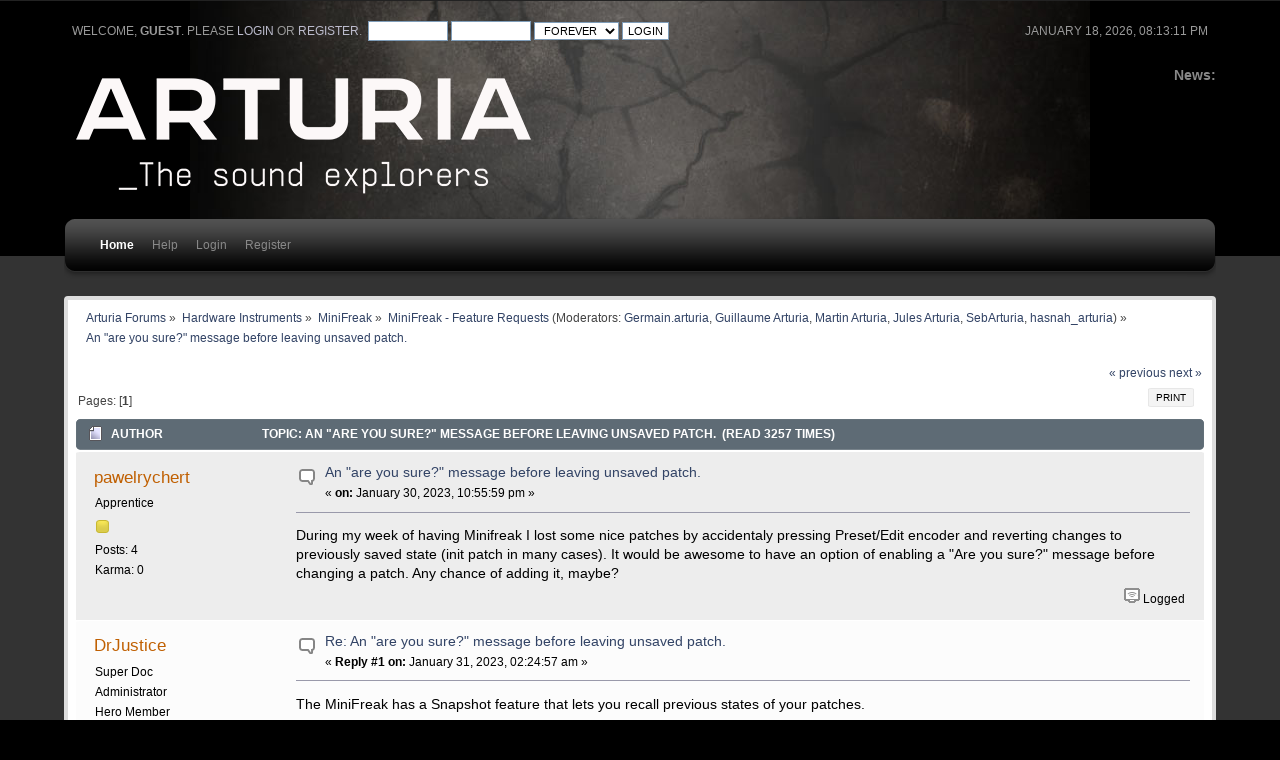

--- FILE ---
content_type: text/html; charset=ISO-8859-1
request_url: https://legacy-forum.arturia.com/index.php?topic=111059.0
body_size: 5088
content:
<!DOCTYPE html PUBLIC "-//W3C//DTD XHTML 1.0 Transitional//EN" "http://www.w3.org/TR/xhtml1/DTD/xhtml1-transitional.dtd">
<html xmlns="http://www.w3.org/1999/xhtml">
<head>
	<link rel="stylesheet" type="text/css" href="https://legacy-forum.arturia.com/Themes/carbonate202b/css/index.css?fin20" />
	<link rel="stylesheet" type="text/css" href="https://legacy-forum.arturia.com/Themes/carbonate202b/css/index_carbon.css?fin20" />
	<link rel="stylesheet" type="text/css" href="https://forum.arturia.com/Themes/default/css/webkit.css" />
	<script type="text/javascript" src="https://forum.arturia.com/Themes/default/scripts/script.js?fin20"></script>
	<script type="text/javascript" src="https://legacy-forum.arturia.com/Themes/carbonate202b/scripts/theme.js?fin20"></script>
	<script type="text/javascript"><!-- // --><![CDATA[
		var smf_theme_url = "https://legacy-forum.arturia.com/Themes/carbonate202b";
		var smf_default_theme_url = "https://forum.arturia.com/Themes/default";
		var smf_images_url = "https://legacy-forum.arturia.com/Themes/carbonate202b/images";
		var smf_scripturl = "https://legacy-forum.arturia.com/index.php?PHPSESSID=e85e5f2271b73e019cab4618b00477eb&amp;";
		var smf_iso_case_folding = false;
		var smf_charset = "ISO-8859-1";
		var ajax_notification_text = "Loading...";
		var ajax_notification_cancel_text = "Cancel";
	// ]]></script>
	<meta http-equiv="Content-Type" content="text/html; charset=ISO-8859-1" />
	<meta name="description" content="An &quot;are you sure?&quot; message before leaving unsaved patch." />
	<title>An &quot;are you sure?&quot; message before leaving unsaved patch.</title>
	<link rel="canonical" href="https://legacy-forum.arturia.com/index.php?topic=111059.0" />
	<link rel="help" href="https://legacy-forum.arturia.com/index.php?PHPSESSID=e85e5f2271b73e019cab4618b00477eb&amp;action=help" />
	<link rel="search" href="https://legacy-forum.arturia.com/index.php?PHPSESSID=e85e5f2271b73e019cab4618b00477eb&amp;action=search" />
	<link rel="contents" href="https://legacy-forum.arturia.com/index.php?PHPSESSID=e85e5f2271b73e019cab4618b00477eb&amp;" />
	<link rel="alternate" type="application/rss+xml" title="Arturia Forums - RSS" href="https://legacy-forum.arturia.com/index.php?PHPSESSID=e85e5f2271b73e019cab4618b00477eb&amp;type=rss;action=.xml" />
	<link rel="prev" href="https://legacy-forum.arturia.com/index.php?PHPSESSID=e85e5f2271b73e019cab4618b00477eb&amp;topic=111059.0;prev_next=prev" />
	<link rel="next" href="https://legacy-forum.arturia.com/index.php?PHPSESSID=e85e5f2271b73e019cab4618b00477eb&amp;topic=111059.0;prev_next=next" />
	<link rel="index" href="https://legacy-forum.arturia.com/index.php?PHPSESSID=e85e5f2271b73e019cab4618b00477eb&amp;board=551.0" />
		<script type="text/javascript" src="https://forum.arturia.com/Themes/default/scripts/captcha.js"></script>
	<style type="text/css">
		#main_menu,
		#admin_menu
		{
			width: 90%
		}
	</style>
</head>
<body>
<div id="wrapper">
	<div id="subheader"><div style="width: 90%; margin: auto;">
	<div id="uppertop">
		<div class="floatright">January 18, 2026, 08:13:11 pm</div>
		<script type="text/javascript" src="https://forum.arturia.com/Themes/default/scripts/sha1.js"></script>
		<form id="guest_form" action="https://legacy-forum.arturia.com/index.php?PHPSESSID=e85e5f2271b73e019cab4618b00477eb&amp;action=login2" method="post" accept-charset="ISO-8859-1"  onsubmit="hashLoginPassword(this, '7aaf97883768046e7986e174d731754d');">
			Welcome, <strong>Guest</strong>. Please <a href="https://legacy-forum.arturia.com/index.php?PHPSESSID=e85e5f2271b73e019cab4618b00477eb&amp;action=login">login</a> or <a href="https://legacy-forum.arturia.com/index.php?PHPSESSID=e85e5f2271b73e019cab4618b00477eb&amp;action=register">register</a>.&nbsp;
			<input type="text" name="user" size="10"  />
			<input type="password" name="passwrd" size="10"  />
			<select name="cookielength">
				<option value="60">1 Hour</option>
				<option value="1440">1 Day</option>
				<option value="10080">1 Week</option>
				<option value="43200">1 Month</option>
				<option value="-1" selected="selected">Forever</option>
			</select>
			<input type="submit" value="Login" />	
					<input type="hidden" name="hash_passwrd" value="" />
					<input type="hidden" name="cdd6b73217" value="7aaf97883768046e7986e174d731754d" />
				</form>
	</div>
	<div id="top_section" style="clear: both; padding-top: 1em;">
			<div class="floatright" id="news"><b>News: </b>
				
			</div>		
		<img id="upshrink" src="https://legacy-forum.arturia.com/Themes/carbonate202b/images/upshrink.png" alt="*" title="Shrink or expand the header." style="display: none; clear: right;"  />
			<h1>
				<a href="http://www.arturia.com"><img src="https://medias.arturia.net/images/logo-baseline-white.png" alt="Arturia Forums" /></a>
			</h1>
		<br class="clear" />
		<script type="text/javascript"><!-- // --><![CDATA[
			var oMainHeaderToggle = new smc_Toggle({
				bToggleEnabled: true,
				bCurrentlyCollapsed: false,
				aSwappableContainers: [
					'uppertop',
					'news'
				],
				aSwapImages: [
					{
						sId: 'upshrink',
						srcExpanded: smf_images_url + '/upshrink.png',
						altExpanded: 'Shrink or expand the header.',
						srcCollapsed: smf_images_url + '/upshrink2.png',
						altCollapsed: 'Shrink or expand the header.'
					}
				],
				oThemeOptions: {
					bUseThemeSettings: false,
					sOptionName: 'collapse_header',
					sSessionVar: 'cdd6b73217',
					sSessionId: '7aaf97883768046e7986e174d731754d'
				},
				oCookieOptions: {
					bUseCookie: true,
					sCookieName: 'upshrink'
				}
			});
		// ]]></script>
		<div id="main_menu">
			<div class="menuback">
			<div class="menuback2">
			<ul class="dropmenu" id="menu_nav">
				<li id="button_home" class="toplevel">
					<a class="active firstlevel" href="https://legacy-forum.arturia.com/index.php?PHPSESSID=e85e5f2271b73e019cab4618b00477eb&amp;">
						<span class="last firstlevel">Home</span>
					</a>
				</li>
				<li id="button_help" class="toplevel">
					<a class="firstlevel" href="https://legacy-forum.arturia.com/index.php?PHPSESSID=e85e5f2271b73e019cab4618b00477eb&amp;action=help">
						<span class="firstlevel">Help</span>
					</a>
				</li>
				<li id="button_login" class="toplevel">
					<a class="firstlevel" href="https://legacy-forum.arturia.com/index.php?PHPSESSID=e85e5f2271b73e019cab4618b00477eb&amp;action=login">
						<span class="firstlevel">Login</span>
					</a>
				</li>
				<li id="button_register" class="toplevel">
					<a class="firstlevel" href="https://legacy-forum.arturia.com/index.php?PHPSESSID=e85e5f2271b73e019cab4618b00477eb&amp;action=register">
						<span class="last firstlevel">Register</span>
					</a>
				</li>
			</ul>
			</div>
			</div>
		</div>
		<br class="clear" />
		</div>
	</div></div>
	<div id="mainsection"><div style="width: 90%;margin: auto;">
		<div id="innermain">	
	<div class="navigate_section">
		<ul>
			<li>
				<a href="https://legacy-forum.arturia.com/index.php?PHPSESSID=e85e5f2271b73e019cab4618b00477eb&amp;"><span>Arturia Forums</span></a> &#187;
			</li>
			<li>
				<a href="https://legacy-forum.arturia.com/index.php?PHPSESSID=e85e5f2271b73e019cab4618b00477eb&amp;#c20"><span>Hardware Instruments</span></a> &#187;
			</li>
			<li>
				<a href="https://legacy-forum.arturia.com/index.php?PHPSESSID=e85e5f2271b73e019cab4618b00477eb&amp;board=549.0"><span>MiniFreak</span></a> &#187;
			</li>
			<li>
				<a href="https://legacy-forum.arturia.com/index.php?PHPSESSID=e85e5f2271b73e019cab4618b00477eb&amp;board=551.0"><span>MiniFreak - Feature Requests</span></a> (Moderators: <a href="https://legacy-forum.arturia.com/index.php?PHPSESSID=e85e5f2271b73e019cab4618b00477eb&amp;action=profile;u=598646" title="Board Moderator">Germain.arturia</a>, <a href="https://legacy-forum.arturia.com/index.php?PHPSESSID=e85e5f2271b73e019cab4618b00477eb&amp;action=profile;u=602652" title="Board Moderator">Guillaume Arturia</a>, <a href="https://legacy-forum.arturia.com/index.php?PHPSESSID=e85e5f2271b73e019cab4618b00477eb&amp;action=profile;u=608130" title="Board Moderator">Martin Arturia</a>, <a href="https://legacy-forum.arturia.com/index.php?PHPSESSID=e85e5f2271b73e019cab4618b00477eb&amp;action=profile;u=622734" title="Board Moderator">Jules Arturia</a>, <a href="https://legacy-forum.arturia.com/index.php?PHPSESSID=e85e5f2271b73e019cab4618b00477eb&amp;action=profile;u=632293" title="Board Moderator">SebArturia</a>, <a href="https://legacy-forum.arturia.com/index.php?PHPSESSID=e85e5f2271b73e019cab4618b00477eb&amp;action=profile;u=635405" title="Board Moderator">hasnah_arturia</a>) &#187;
			</li>
			<li class="last">
				<a href="https://legacy-forum.arturia.com/index.php?PHPSESSID=e85e5f2271b73e019cab4618b00477eb&amp;topic=111059.0"><span>An &quot;are you sure?&quot; message before leaving unsaved patch.</span></a>
			</li>
		</ul>
	</div>
			<a id="top"></a>
			<a id="msg195593"></a>
			<div class="pagesection">
				<div class="nextlinks"><a href="https://legacy-forum.arturia.com/index.php?PHPSESSID=e85e5f2271b73e019cab4618b00477eb&amp;topic=111059.0;prev_next=prev#new">&laquo; previous</a> <a href="https://legacy-forum.arturia.com/index.php?PHPSESSID=e85e5f2271b73e019cab4618b00477eb&amp;topic=111059.0;prev_next=next#new">next &raquo;</a></div>
		<div class="buttonlist floatright">
			<ul>
				<li><a class="button_strip_print" href="https://legacy-forum.arturia.com/index.php?PHPSESSID=e85e5f2271b73e019cab4618b00477eb&amp;action=printpage;topic=111059.0" rel="new_win nofollow"><span class="last">Print</span></a></li>
			</ul>
		</div>
				<div class="pagelinks floatleft">Pages: [<strong>1</strong>] </div>
			</div>
			<div id="forumposts">
				<div class="cat_bar">
					<h3 class="catbg">
						<img src="https://legacy-forum.arturia.com/Themes/carbonate202b/images/topic/normal_post.gif" align="bottom" alt="" />
						<span id="author">Author</span>
						Topic: An &quot;are you sure?&quot; message before leaving unsaved patch. &nbsp;(Read 3257 times)
					</h3>
				</div>
				<form action="https://legacy-forum.arturia.com/index.php?PHPSESSID=e85e5f2271b73e019cab4618b00477eb&amp;action=quickmod2;topic=111059.0" method="post" accept-charset="ISO-8859-1" name="quickModForm" id="quickModForm" style="margin: 0;" onsubmit="return oQuickModify.bInEditMode ? oQuickModify.modifySave('7aaf97883768046e7986e174d731754d', 'cdd6b73217') : false">
				<div class="windowbg">
					<span class="topslice"><span></span></span>
					<div class="post_wrapper">
						<div class="poster">
							<h4>
								<a href="https://legacy-forum.arturia.com/index.php?PHPSESSID=e85e5f2271b73e019cab4618b00477eb&amp;action=profile;u=639369" title="View the profile of pawelrychert">pawelrychert</a>
							</h4>
							<ul class="reset smalltext" id="msg_195593_extra_info">
								<li class="postgroup">Apprentice</li>
								<li class="stars"><img src="https://legacy-forum.arturia.com/Themes/carbonate202b/images/star.gif" alt="*" /></li>
								<li class="postcount">Posts: 4</li>
								<li class="karma">Karma: 0</li>
								<li class="profile">
									<ul>
									</ul>
								</li>
							</ul>
						</div>
						<div class="postarea">
							<div class="flow_hidden">
								<div class="keyinfo">
									<div class="messageicon">
										<img src="https://legacy-forum.arturia.com/Themes/carbonate202b/images/post/xx.gif" alt="" />
									</div>
									<h5 id="subject_195593">
										<a href="https://legacy-forum.arturia.com/index.php?PHPSESSID=e85e5f2271b73e019cab4618b00477eb&amp;topic=111059.msg195593#msg195593" rel="nofollow">An &quot;are you sure?&quot; message before leaving unsaved patch.</a>
									</h5>
									<div class="smalltext">&#171; <strong> on:</strong> January 30, 2023, 10:55:59 pm &#187;</div>
									<div id="msg_195593_quick_mod"></div>
								</div>
							</div>
							<div class="post">
								<div class="inner" id="msg_195593">During my week of having Minifreak I lost some nice patches by accidentaly pressing Preset/Edit encoder and reverting changes to previously saved state (init patch in many cases). It would be awesome to have an option of enabling a &quot;Are you sure?&quot; message before changing a patch. Any chance of adding it, maybe?</div>
							</div>
						</div>
						<div class="moderatorbar">
							<div class="smalltext modified" id="modified_195593">
							</div>
							<div class="smalltext reportlinks">
								<img src="https://legacy-forum.arturia.com/Themes/carbonate202b/images/ip.gif" alt="" />
								Logged
							</div>
						</div>
					</div>
					<span class="botslice"><span></span></span>
				</div>
				<hr class="post_separator" />
				<a id="msg195596"></a>
				<div class="windowbg2">
					<span class="topslice"><span></span></span>
					<div class="post_wrapper">
						<div class="poster">
							<h4>
								<a href="https://legacy-forum.arturia.com/index.php?PHPSESSID=e85e5f2271b73e019cab4618b00477eb&amp;action=profile;u=6445" title="View the profile of DrJustice">DrJustice</a>
							</h4>
							<ul class="reset smalltext" id="msg_195596_extra_info">
								<li class="title">Super Doc</li>
								<li class="membergroup">Administrator</li>
								<li class="postgroup">Hero Member</li>
								<li class="stars"><img src="https://legacy-forum.arturia.com/Themes/carbonate202b/images/staradmin.gif" alt="*" /><img src="https://legacy-forum.arturia.com/Themes/carbonate202b/images/staradmin.gif" alt="*" /><img src="https://legacy-forum.arturia.com/Themes/carbonate202b/images/staradmin.gif" alt="*" /><img src="https://legacy-forum.arturia.com/Themes/carbonate202b/images/staradmin.gif" alt="*" /><img src="https://legacy-forum.arturia.com/Themes/carbonate202b/images/staradmin.gif" alt="*" /></li>
								<li class="avatar">
									<a href="https://legacy-forum.arturia.com/index.php?PHPSESSID=e85e5f2271b73e019cab4618b00477eb&amp;action=profile;u=6445">
										<img class="avatar" src="https://legacy-forum.arturia.com/index.php?PHPSESSID=e85e5f2271b73e019cab4618b00477eb&amp;action=dlattach;attach=128827;type=avatar" alt="" />
									</a>
								</li>
								<li class="postcount">Posts: 1.046</li>
								<li class="karma">Karma: 480</li>
								<li class="profile">
									<ul>
									</ul>
								</li>
							</ul>
						</div>
						<div class="postarea">
							<div class="flow_hidden">
								<div class="keyinfo">
									<div class="messageicon">
										<img src="https://legacy-forum.arturia.com/Themes/carbonate202b/images/post/xx.gif" alt="" />
									</div>
									<h5 id="subject_195596">
										<a href="https://legacy-forum.arturia.com/index.php?PHPSESSID=e85e5f2271b73e019cab4618b00477eb&amp;topic=111059.msg195596#msg195596" rel="nofollow">Re: An &quot;are you sure?&quot; message before leaving unsaved patch.</a>
									</h5>
									<div class="smalltext">&#171; <strong>Reply #1 on:</strong> January 31, 2023, 02:24:57 am &#187;</div>
									<div id="msg_195596_quick_mod"></div>
								</div>
							</div>
							<div class="post">
								<div class="inner" id="msg_195596">The MiniFreak has a Snapshot feature that lets you recall previous states of your patches.<br /><br />Every time you load a new patch, the previous state gets saved as a &quot;snapshot&quot;, for the purpose of recovering lost edits. Up to 4 snapshots are stored.<br /><br />Go to the &quot;Sound Edit/Preset/View Snapshots&quot; menu, or use the shortcut &quot;Sound Edit&quot; + &quot;Save&quot;. There you&#039;ll see a list of time stamped snapshots. Click the encoder to load one.<br /><br />You can read about this in the manual &quot;4.5. Sound Edit operations&quot;.</div>
							</div>
						</div>
						<div class="moderatorbar">
							<div class="smalltext modified" id="modified_195596">
							</div>
							<div class="smalltext reportlinks">
								<img src="https://legacy-forum.arturia.com/Themes/carbonate202b/images/ip.gif" alt="" />
								Logged
							</div>
						</div>
					</div>
					<span class="botslice"><span></span></span>
				</div>
				<hr class="post_separator" />
				<a id="msg195695"></a>
				<div class="windowbg">
					<span class="topslice"><span></span></span>
					<div class="post_wrapper">
						<div class="poster">
							<h4>
								<a href="https://legacy-forum.arturia.com/index.php?PHPSESSID=e85e5f2271b73e019cab4618b00477eb&amp;action=profile;u=639369" title="View the profile of pawelrychert">pawelrychert</a>
							</h4>
							<ul class="reset smalltext" id="msg_195695_extra_info">
								<li class="postgroup">Apprentice</li>
								<li class="stars"><img src="https://legacy-forum.arturia.com/Themes/carbonate202b/images/star.gif" alt="*" /></li>
								<li class="postcount">Posts: 4</li>
								<li class="karma">Karma: 0</li>
								<li class="profile">
									<ul>
									</ul>
								</li>
							</ul>
						</div>
						<div class="postarea">
							<div class="flow_hidden">
								<div class="keyinfo">
									<div class="messageicon">
										<img src="https://legacy-forum.arturia.com/Themes/carbonate202b/images/post/xx.gif" alt="" />
									</div>
									<h5 id="subject_195695">
										<a href="https://legacy-forum.arturia.com/index.php?PHPSESSID=e85e5f2271b73e019cab4618b00477eb&amp;topic=111059.msg195695#msg195695" rel="nofollow">Re: An &quot;are you sure?&quot; message before leaving unsaved patch.</a>
									</h5>
									<div class="smalltext">&#171; <strong>Reply #2 on:</strong> February 03, 2023, 10:17:17 pm &#187;</div>
									<div id="msg_195695_quick_mod"></div>
								</div>
							</div>
							<div class="post">
								<div class="inner" id="msg_195695">That&#039;s awesome, thanks! Read about snapshots, but I must have misunderstood how they work. Cheers!</div>
							</div>
						</div>
						<div class="moderatorbar">
							<div class="smalltext modified" id="modified_195695">
							</div>
							<div class="smalltext reportlinks">
								<img src="https://legacy-forum.arturia.com/Themes/carbonate202b/images/ip.gif" alt="" />
								Logged
							</div>
						</div>
					</div>
					<span class="botslice"><span></span></span>
				</div>
				<hr class="post_separator" />
				</form>
			</div>
			<a id="lastPost"></a>
			<div class="pagesection">
				
		<div class="buttonlist floatright">
			<ul>
				<li><a class="button_strip_print" href="https://legacy-forum.arturia.com/index.php?PHPSESSID=e85e5f2271b73e019cab4618b00477eb&amp;action=printpage;topic=111059.0" rel="new_win nofollow"><span class="last">Print</span></a></li>
			</ul>
		</div>
				<div class="pagelinks floatleft">Pages: [<strong>1</strong>] </div>
				<div class="nextlinks_bottom"><a href="https://legacy-forum.arturia.com/index.php?PHPSESSID=e85e5f2271b73e019cab4618b00477eb&amp;topic=111059.0;prev_next=prev#new">&laquo; previous</a> <a href="https://legacy-forum.arturia.com/index.php?PHPSESSID=e85e5f2271b73e019cab4618b00477eb&amp;topic=111059.0;prev_next=next#new">next &raquo;</a></div>
			</div>
	<div class="navigate_section">
		<ul>
			<li>
				<a href="https://legacy-forum.arturia.com/index.php?PHPSESSID=e85e5f2271b73e019cab4618b00477eb&amp;"><span>Arturia Forums</span></a> &#187;
			</li>
			<li>
				<a href="https://legacy-forum.arturia.com/index.php?PHPSESSID=e85e5f2271b73e019cab4618b00477eb&amp;#c20"><span>Hardware Instruments</span></a> &#187;
			</li>
			<li>
				<a href="https://legacy-forum.arturia.com/index.php?PHPSESSID=e85e5f2271b73e019cab4618b00477eb&amp;board=549.0"><span>MiniFreak</span></a> &#187;
			</li>
			<li>
				<a href="https://legacy-forum.arturia.com/index.php?PHPSESSID=e85e5f2271b73e019cab4618b00477eb&amp;board=551.0"><span>MiniFreak - Feature Requests</span></a> (Moderators: <a href="https://legacy-forum.arturia.com/index.php?PHPSESSID=e85e5f2271b73e019cab4618b00477eb&amp;action=profile;u=598646" title="Board Moderator">Germain.arturia</a>, <a href="https://legacy-forum.arturia.com/index.php?PHPSESSID=e85e5f2271b73e019cab4618b00477eb&amp;action=profile;u=602652" title="Board Moderator">Guillaume Arturia</a>, <a href="https://legacy-forum.arturia.com/index.php?PHPSESSID=e85e5f2271b73e019cab4618b00477eb&amp;action=profile;u=608130" title="Board Moderator">Martin Arturia</a>, <a href="https://legacy-forum.arturia.com/index.php?PHPSESSID=e85e5f2271b73e019cab4618b00477eb&amp;action=profile;u=622734" title="Board Moderator">Jules Arturia</a>, <a href="https://legacy-forum.arturia.com/index.php?PHPSESSID=e85e5f2271b73e019cab4618b00477eb&amp;action=profile;u=632293" title="Board Moderator">SebArturia</a>, <a href="https://legacy-forum.arturia.com/index.php?PHPSESSID=e85e5f2271b73e019cab4618b00477eb&amp;action=profile;u=635405" title="Board Moderator">hasnah_arturia</a>) &#187;
			</li>
			<li class="last">
				<a href="https://legacy-forum.arturia.com/index.php?PHPSESSID=e85e5f2271b73e019cab4618b00477eb&amp;topic=111059.0"><span>An &quot;are you sure?&quot; message before leaving unsaved patch.</span></a>
			</li>
		</ul>
	</div>
			<div id="moderationbuttons"></div>
			<div class="plainbox" id="display_jump_to">&nbsp;</div>
		<br class="clear" />
				<script type="text/javascript" src="https://forum.arturia.com/Themes/default/scripts/topic.js"></script>
				<script type="text/javascript"><!-- // --><![CDATA[
					if ('XMLHttpRequest' in window)
					{
						var oQuickModify = new QuickModify({
							sScriptUrl: smf_scripturl,
							bShowModify: true,
							iTopicId: 111059,
							sTemplateBodyEdit: '\n\t\t\t\t\t\t\t\t<div id="quick_edit_body_container" style="width: 90%">\n\t\t\t\t\t\t\t\t\t<div id="error_box" style="padding: 4px;" class="error"><' + '/div>\n\t\t\t\t\t\t\t\t\t<textarea class="editor" name="message" rows="12" style="width: 100%; margin-bottom: 10px;" tabindex="1">%body%<' + '/textarea><br />\n\t\t\t\t\t\t\t\t\t<input type="hidden" name="cdd6b73217" value="7aaf97883768046e7986e174d731754d" />\n\t\t\t\t\t\t\t\t\t<input type="hidden" name="topic" value="111059" />\n\t\t\t\t\t\t\t\t\t<input type="hidden" name="msg" value="%msg_id%" />\n\t\t\t\t\t\t\t\t\t<div class="righttext">\n\t\t\t\t\t\t\t\t\t\t<input type="submit" name="post" value="Save" tabindex="2" onclick="return oQuickModify.modifySave(\'7aaf97883768046e7986e174d731754d\', \'cdd6b73217\');" accesskey="s" class="button_submit" />&nbsp;&nbsp;<input type="submit" name="cancel" value="Cancel" tabindex="3" onclick="return oQuickModify.modifyCancel();" class="button_submit" />\n\t\t\t\t\t\t\t\t\t<' + '/div>\n\t\t\t\t\t\t\t\t<' + '/div>',
							sTemplateSubjectEdit: '<input type="text" style="width: 90%;" name="subject" value="%subject%" size="80" maxlength="80" tabindex="4" class="input_text" />',
							sTemplateBodyNormal: '%body%',
							sTemplateSubjectNormal: '<a hr'+'ef="https://legacy-forum.arturia.com/index.php?PHPSESSID=e85e5f2271b73e019cab4618b00477eb&amp;'+'?topic=111059.msg%msg_id%#msg%msg_id%" rel="nofollow">%subject%<' + '/a>',
							sTemplateTopSubject: 'Topic: %subject% &nbsp;(Read 3257 times)',
							sErrorBorderStyle: '1px solid red'
						});

						aJumpTo[aJumpTo.length] = new JumpTo({
							sContainerId: "display_jump_to",
							sJumpToTemplate: "<label class=\"smalltext\" for=\"%select_id%\">Jump to:<" + "/label> %dropdown_list%",
							iCurBoardId: 551,
							iCurBoardChildLevel: 1,
							sCurBoardName: "MiniFreak - Feature Requests",
							sBoardChildLevelIndicator: "==",
							sBoardPrefix: "=> ",
							sCatSeparator: "-----------------------------",
							sCatPrefix: "",
							sGoButtonLabel: "go"
						});

						aIconLists[aIconLists.length] = new IconList({
							sBackReference: "aIconLists[" + aIconLists.length + "]",
							sIconIdPrefix: "msg_icon_",
							sScriptUrl: smf_scripturl,
							bShowModify: true,
							iBoardId: 551,
							iTopicId: 111059,
							sSessionId: "7aaf97883768046e7986e174d731754d",
							sSessionVar: "cdd6b73217",
							sLabelIconList: "Message Icon",
							sBoxBackground: "transparent",
							sBoxBackgroundHover: "#ffffff",
							iBoxBorderWidthHover: 1,
							sBoxBorderColorHover: "#adadad" ,
							sContainerBackground: "#ffffff",
							sContainerBorder: "1px solid #adadad",
							sItemBorder: "1px solid #ffffff",
							sItemBorderHover: "1px dotted gray",
							sItemBackground: "transparent",
							sItemBackgroundHover: "#e0e0f0"
						});
					}
				// ]]></script>
			<script type="text/javascript"><!-- // --><![CDATA[
				var verificationpostHandle = new smfCaptcha("https://legacy-forum.arturia.com/index.php?PHPSESSID=e85e5f2271b73e019cab4618b00477eb&amp;action=verificationcode;vid=post;rand=b29deea059772e3b23a2c9e062e481a4", "post", 1);
			// ]]></script>
	</div>
	</div></div>
	<div id="footersection"><div style="width: 90%;margin: auto;">
		<div class="floatright" style="text-align: right;"><strong>Carbonate</strong> design by Bloc
		</div>
	
			<span class="smalltext" style="display: inline; visibility: visible; font-family: Verdana, Arial, sans-serif;"><a href="https://legacy-forum.arturia.com/index.php?PHPSESSID=e85e5f2271b73e019cab4618b00477eb&amp;action=credits" title="Simple Machines Forum" target="_blank" class="new_win">SMF 2.0.17</a> |
 <a href="https://www.simplemachines.org/about/smf/license.php" title="License" target="_blank" class="new_win">SMF &copy; 2019</a>, <a href="https://www.simplemachines.org" title="Simple Machines" target="_blank" class="new_win">Simple Machines</a>
			</span>
	</div></div></div>
</body></html>